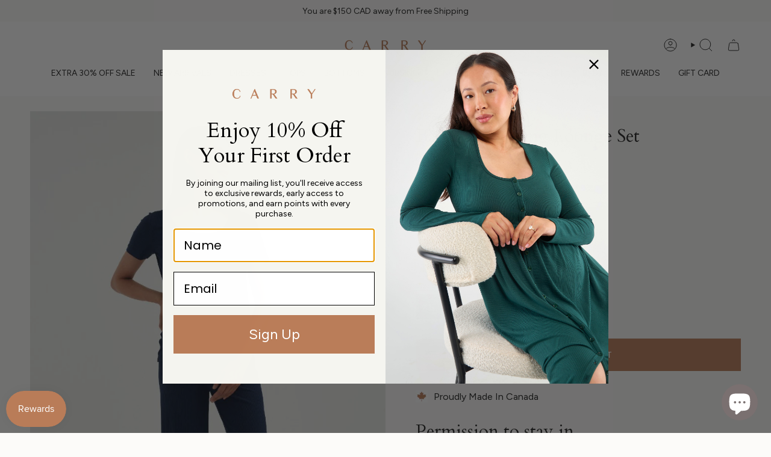

--- FILE ---
content_type: text/html; charset=utf-8
request_url: https://carrymaternity.ca/products/soft-essential-bamboo-rib-nursing-lounge-set-navy?section_id=api-product-grid-item
body_size: 596
content:
<div id="shopify-section-api-product-grid-item" class="shopify-section">

<div data-api-content>
<grid-item
    class="grid-item product-item  product-item--left product-item--outer-text  "
    id="product-item--api-product-grid-item-6631230472372"
    data-grid-item
    data-url="/products/soft-essential-bamboo-rib-nursing-lounge-set-navy"
    data-swap-id="true"
    
  >
    <div class="product-item__image" data-product-image>
      <a
        class="product-link"
        href="/products/soft-essential-bamboo-rib-nursing-lounge-set-navy"
        aria-label="Bamboo Nursing Lounge Set"
        data-product-link="/products/soft-essential-bamboo-rib-nursing-lounge-set-navy"
      ><div class="product-item__bg" data-product-image-default><figure class="image-wrapper image-wrapper--cover lazy-image lazy-image--backfill is-loading" style="--aspect-ratio: 0.6666666666666666;" data-aos="img-in"
  data-aos-delay="||itemAnimationDelay||"
  data-aos-duration="800"
  data-aos-anchor="||itemAnimationAnchor||"
  data-aos-easing="ease-out-quart"><img src="//carrymaternity.ca/cdn/shop/files/SoftEssentialBambooRibNursingLoungeSet-Navy9.jpg?crop=center&amp;height=1080&amp;v=1692573218&amp;width=720" alt="Soft Essential Bamboo Rib Nursing Lounge Set | Navy | Maternity and Nursing Loungewear Canada" width="720" height="1080" loading="eager" srcset="//carrymaternity.ca/cdn/shop/files/SoftEssentialBambooRibNursingLoungeSet-Navy9.jpg?v=1692573218&amp;width=136 136w, //carrymaternity.ca/cdn/shop/files/SoftEssentialBambooRibNursingLoungeSet-Navy9.jpg?v=1692573218&amp;width=160 160w, //carrymaternity.ca/cdn/shop/files/SoftEssentialBambooRibNursingLoungeSet-Navy9.jpg?v=1692573218&amp;width=180 180w, //carrymaternity.ca/cdn/shop/files/SoftEssentialBambooRibNursingLoungeSet-Navy9.jpg?v=1692573218&amp;width=220 220w, //carrymaternity.ca/cdn/shop/files/SoftEssentialBambooRibNursingLoungeSet-Navy9.jpg?v=1692573218&amp;width=254 254w, //carrymaternity.ca/cdn/shop/files/SoftEssentialBambooRibNursingLoungeSet-Navy9.jpg?v=1692573218&amp;width=284 284w, //carrymaternity.ca/cdn/shop/files/SoftEssentialBambooRibNursingLoungeSet-Navy9.jpg?v=1692573218&amp;width=292 292w, //carrymaternity.ca/cdn/shop/files/SoftEssentialBambooRibNursingLoungeSet-Navy9.jpg?v=1692573218&amp;width=320 320w, //carrymaternity.ca/cdn/shop/files/SoftEssentialBambooRibNursingLoungeSet-Navy9.jpg?v=1692573218&amp;width=480 480w, //carrymaternity.ca/cdn/shop/files/SoftEssentialBambooRibNursingLoungeSet-Navy9.jpg?v=1692573218&amp;width=528 528w, //carrymaternity.ca/cdn/shop/files/SoftEssentialBambooRibNursingLoungeSet-Navy9.jpg?v=1692573218&amp;width=640 640w, //carrymaternity.ca/cdn/shop/files/SoftEssentialBambooRibNursingLoungeSet-Navy9.jpg?v=1692573218&amp;width=720 720w" sizes="500px" fetchpriority="high" class=" is-loading ">
</figure>

&nbsp;</div></a>

      <div class="badge-box-container align--top-left body-small"></div>
    </div>

    <div
      class="product-information"
      style="--swatch-size: var(--swatch-size-filters);"
      data-product-information
    >
      <div class="product-item__info body-medium">
        <a class="product-link" href="/products/soft-essential-bamboo-rib-nursing-lounge-set-navy" data-product-link="/products/soft-essential-bamboo-rib-nursing-lounge-set-navy">
          <p class="product-item__title">Bamboo Nursing Lounge Set</p>

          <div class="product-item__price__holder"><div class="product-item__price" data-product-price>
<span class="price">
  
    <span class="new-price">
      
$149.00
</span>
    
  
</span>

</div>
          </div>
        </a>

  <div 
    class="plus-swatch-link-collection flex-grid grid-product__colors grid-product__colors--6631230472372 radio__fieldset radio__fieldset--swatches radio__fieldset--pgi is-visible"><div class="swatches swatch__button swatch__button--circle">
        <a
          data-tooltip="Navy"
          href="/products/soft-essential-bamboo-rib-nursing-lounge-set-navy"
          class="swatch__link"
          aria-label="Bamboo Nursing Lounge Set - Navy"
          style="
            background-color: navy;
            
              background-image: url(https://carrymaternity.ca/cdn/shop/files/navy_50x50.png);
            
            border: 1px solid #CCC;
            "
        >
          <span class="visually-hidden">Navy</span>
        </a>
      </div><div class="swatches swatch__button swatch__button--circle">
        <a
          data-tooltip="Grey Mix"
          href="/products/soft-essential-bamboo-rib-nursing-lounge-set-grey-mix"
          class="swatch__link"
          aria-label="Bamboo Nursing Lounge Set - Grey Mix"
          style="
            background-color: mix;
            
              background-image: url(https://carrymaternity.ca/cdn/shop/files/grey-mix_50x50.png);
            
            border: 1px solid #CCC;
            "
        >
          <span class="visually-hidden">Grey Mix</span>
        </a>
      </div><div class="swatches swatch__button swatch__button--circle">
        <a
          data-tooltip="Sage Green"
          href="/products/soft-essential-bamboo-rib-nursing-lounge-set-sage-green"
          class="swatch__link"
          aria-label="Bamboo Nursing Lounge Set - Sage Green"
          style="
            background-color: green;
            
              background-image: url(https://carrymaternity.ca/cdn/shop/files/sage-green_50x50.png);
            
            border: 1px solid #CCC;
            "
        >
          <span class="visually-hidden">Sage Green</span>
        </a>
      </div><div class="swatches swatch__button swatch__button--circle">
        <a
          data-tooltip="Peony"
          href="/products/soft-bamboo-maternity-nursing-lounge-set-peony"
          class="swatch__link"
          aria-label="Bamboo Nursing Lounge Set - Peony"
          style="
            background-color: peony;
            
              background-image: url(//carrymaternity.ca/cdn/shop/files/Screenshot_2024-08-14_152530.png?v=1723663550);
            
            border: 1px solid #CCC;
            "
        >
          <span class="visually-hidden">Peony</span>
        </a>
      </div></div>

      </div>
    </div>
  </grid-item></div></div>

--- FILE ---
content_type: text/javascript; charset=utf-8
request_url: https://carrymaternity.ca/collections/nursing-loungewear/products/soft-essential-bamboo-rib-nursing-lounge-set-navy.js
body_size: 1337
content:
{"id":6631230472372,"title":"Bamboo Nursing Lounge Set","handle":"soft-essential-bamboo-rib-nursing-lounge-set-navy","description":"\u003ch3\u003e\u003cspan style=\"font-weight: 400;\"\u003ePermission to stay in. \u003c\/span\u003e\u003c\/h3\u003e\n\u003cdiv class=\"OutlineElement Ltr SCXW117881450 BCX0\"\u003e\n\u003cp class=\"Paragraph SCXW117881450 BCX0\" lang=\"EN-US\" xml:lang=\"EN-US\" paraid=\"86940359\" paraeid=\"{864fcb48-c069-4fa4-817b-06fcd805c7c6}{152}\"\u003e\u003cspan data-contrast=\"auto\" lang=\"EN-US\" class=\"TextRun SCXW117881450 BCX0\" xml:lang=\"EN-US\"\u003e\u003cspan class=\"NormalTextRun SCXW117881450 BCX0\"\u003eDesigned for those days when you want to\u003c\/span\u003e\u003cspan class=\"NormalTextRun SCXW117881450 BCX0\"\u003e stay in \u003c\/span\u003e\u003cspan class=\"NormalTextRun SCXW117881450 BCX0\"\u003ebut still feel put-together. This chic set features a fitted tee and wide ankle pants, offering day-to-night comfort. With lift-up nursing access for easy night-time feeds, you can mix and match the pieces for endless styling possibilities.\u003c\/span\u003e\u003c\/span\u003e\u003cspan data-contrast=\"none\" lang=\"EN-US\" class=\"TextRun SCXW117881450 BCX0\" xml:lang=\"EN-US\"\u003e\u003cspan class=\"NormalTextRun SCXW117881450 BCX0\"\u003e \u003c\/span\u003e\u003c\/span\u003e\u003cspan class=\"EOP SCXW117881450 BCX0\" data-ccp-props='{\"134233117\":false,\"134233118\":false,\"201341983\":0,\"335551550\":1,\"335551620\":1,\"335557856\":16777215,\"335559738\":0,\"335559739\":160,\"335559740\":279}'\u003e \u003c\/span\u003e\u003c\/p\u003e\n\u003c\/div\u003e\n\u003cdiv class=\"OutlineElement Ltr SCXW117881450 BCX0\"\u003e\n\u003cp class=\"Paragraph SCXW117881450 BCX0\" lang=\"EN-US\" xml:lang=\"EN-US\" paraid=\"2062041186\" paraeid=\"{d9aa69f1-4ba2-402d-b827-f8ac67668084}{83}\"\u003e\u003cspan data-contrast=\"none\" lang=\"EN-US\" class=\"TextRun SCXW117881450 BCX0\" xml:lang=\"EN-US\"\u003e\u003cspan class=\"NormalTextRun SCXW117881450 BCX0\"\u003eDesigned and made in Canada.\u003c\/span\u003e\u003c\/span\u003e\u003cspan class=\"EOP SCXW117881450 BCX0\" data-ccp-props='{\"134233117\":false,\"134233118\":false,\"201341983\":0,\"335551550\":1,\"335551620\":1,\"335557856\":16777215,\"335559738\":0,\"335559739\":160,\"335559740\":279}'\u003e \u003c\/span\u003e\u003c\/p\u003e\n\u003c\/div\u003e","published_at":"2023-03-21T00:08:11-04:00","created_at":"2021-04-29T11:17:44-04:00","vendor":"CARRY","type":"Pajamas","tags":["Bamboo","Basics Collection","Best Sellers","Beyond The Bump","breastfeedingweek","CARRY","CARRYFW23","CARRYSS23","Casual","CLOTHING","FW24","Gift Guide","Hospital Bag Essentials","Lounge Pants","Loungewear","Loyalty","matching","Maternity Essentials","mother's day","Navy","new arrivals","NOS","Nursing","Nursing Essentials","Nursing Tops","Over The Bump","pajamas","Paneled","Promo","Sets","Shop Canadian Designers","Sleepwear","T Shirts"],"price":14900,"price_min":14900,"price_max":14900,"available":true,"price_varies":false,"compare_at_price":null,"compare_at_price_min":0,"compare_at_price_max":0,"compare_at_price_varies":false,"variants":[{"id":39691675238580,"title":"XS \/ Navy","option1":"XS","option2":"Navy","option3":null,"sku":"21-T01-TR-NV-XS","requires_shipping":true,"taxable":true,"featured_image":null,"available":true,"name":"Bamboo Nursing Lounge Set - XS \/ Navy","public_title":"XS \/ Navy","options":["XS","Navy"],"price":14900,"weight":0,"compare_at_price":null,"inventory_management":"shopify","barcode":"75238580","quantity_rule":{"min":1,"max":null,"increment":1},"quantity_price_breaks":[],"requires_selling_plan":false,"selling_plan_allocations":[]},{"id":39691675271348,"title":"S \/ Navy","option1":"S","option2":"Navy","option3":null,"sku":"21-T01-TR-NV-S","requires_shipping":true,"taxable":true,"featured_image":null,"available":true,"name":"Bamboo Nursing Lounge Set - S \/ Navy","public_title":"S \/ Navy","options":["S","Navy"],"price":14900,"weight":0,"compare_at_price":null,"inventory_management":"shopify","barcode":"75271348","quantity_rule":{"min":1,"max":null,"increment":1},"quantity_price_breaks":[],"requires_selling_plan":false,"selling_plan_allocations":[]},{"id":39691675304116,"title":"M \/ Navy","option1":"M","option2":"Navy","option3":null,"sku":"21-T01-TR-NV-M","requires_shipping":true,"taxable":true,"featured_image":null,"available":true,"name":"Bamboo Nursing Lounge Set - M \/ Navy","public_title":"M \/ Navy","options":["M","Navy"],"price":14900,"weight":0,"compare_at_price":null,"inventory_management":"shopify","barcode":"75304116","quantity_rule":{"min":1,"max":null,"increment":1},"quantity_price_breaks":[],"requires_selling_plan":false,"selling_plan_allocations":[]},{"id":39691675336884,"title":"L \/ Navy","option1":"L","option2":"Navy","option3":null,"sku":"21-T01-TR-NV-L","requires_shipping":true,"taxable":true,"featured_image":null,"available":true,"name":"Bamboo Nursing Lounge Set - L \/ Navy","public_title":"L \/ Navy","options":["L","Navy"],"price":14900,"weight":0,"compare_at_price":null,"inventory_management":"shopify","barcode":"75336884","quantity_rule":{"min":1,"max":null,"increment":1},"quantity_price_breaks":[],"requires_selling_plan":false,"selling_plan_allocations":[]},{"id":39691675369652,"title":"XL \/ Navy","option1":"XL","option2":"Navy","option3":null,"sku":"21-T01-TR-NV-XL","requires_shipping":true,"taxable":true,"featured_image":null,"available":true,"name":"Bamboo Nursing Lounge Set - XL \/ Navy","public_title":"XL \/ Navy","options":["XL","Navy"],"price":14900,"weight":0,"compare_at_price":null,"inventory_management":"shopify","barcode":"75369652","quantity_rule":{"min":1,"max":null,"increment":1},"quantity_price_breaks":[],"requires_selling_plan":false,"selling_plan_allocations":[]},{"id":44724333871355,"title":"XXL \/ Navy","option1":"XXL","option2":"Navy","option3":null,"sku":"21-T01-TR-NV-XXL","requires_shipping":true,"taxable":true,"featured_image":null,"available":true,"name":"Bamboo Nursing Lounge Set - XXL \/ Navy","public_title":"XXL \/ Navy","options":["XXL","Navy"],"price":14900,"weight":0,"compare_at_price":null,"inventory_management":"shopify","barcode":"33871355","quantity_rule":{"min":1,"max":null,"increment":1},"quantity_price_breaks":[],"requires_selling_plan":false,"selling_plan_allocations":[]}],"images":["\/\/cdn.shopify.com\/s\/files\/1\/0255\/7358\/9071\/files\/SoftEssentialBambooRibNursingLoungeSet-Navy9.jpg?v=1692573218","\/\/cdn.shopify.com\/s\/files\/1\/0255\/7358\/9071\/products\/SoftEssentialBambooRibNursingLoungeSet-Navy3.jpg?v=1692573218","\/\/cdn.shopify.com\/s\/files\/1\/0255\/7358\/9071\/products\/SoftEssentialBambooRibNursingLoungeSet-Navy4.jpg?v=1692573218","\/\/cdn.shopify.com\/s\/files\/1\/0255\/7358\/9071\/files\/SoftEssentialBambooRibNursingLoungeSet-Navy6.jpg?v=1692573218","\/\/cdn.shopify.com\/s\/files\/1\/0255\/7358\/9071\/files\/SoftEssentialBambooRibNursingLoungeSet-Navy8.jpg?v=1692573218","\/\/cdn.shopify.com\/s\/files\/1\/0255\/7358\/9071\/files\/SoftEssentialBambooRibNursingLoungeSet-Navy7.jpg?v=1692573218","\/\/cdn.shopify.com\/s\/files\/1\/0255\/7358\/9071\/files\/SoftEssentialBambooRibNursingLoungeSet-Navy5.jpg?v=1692573218"],"featured_image":"\/\/cdn.shopify.com\/s\/files\/1\/0255\/7358\/9071\/files\/SoftEssentialBambooRibNursingLoungeSet-Navy9.jpg?v=1692573218","options":[{"name":"Size","position":1,"values":["XS","S","M","L","XL","XXL"]},{"name":"Colour","position":2,"values":["Navy"]}],"url":"\/products\/soft-essential-bamboo-rib-nursing-lounge-set-navy","media":[{"alt":"Soft Essential Bamboo Rib Nursing Lounge Set | Navy | Maternity and Nursing Loungewear Canada","id":33378264416507,"position":1,"preview_image":{"aspect_ratio":0.667,"height":1080,"width":720,"src":"https:\/\/cdn.shopify.com\/s\/files\/1\/0255\/7358\/9071\/files\/SoftEssentialBambooRibNursingLoungeSet-Navy9.jpg?v=1692573218"},"aspect_ratio":0.667,"height":1080,"media_type":"image","src":"https:\/\/cdn.shopify.com\/s\/files\/1\/0255\/7358\/9071\/files\/SoftEssentialBambooRibNursingLoungeSet-Navy9.jpg?v=1692573218","width":720},{"alt":"Soft Essential Bamboo Rib Nursing Lounge Set | Navy | Maternity and Nursing Loungewear Canada","id":32461239288059,"position":2,"preview_image":{"aspect_ratio":0.667,"height":1080,"width":720,"src":"https:\/\/cdn.shopify.com\/s\/files\/1\/0255\/7358\/9071\/products\/SoftEssentialBambooRibNursingLoungeSet-Navy3.jpg?v=1692573218"},"aspect_ratio":0.667,"height":1080,"media_type":"image","src":"https:\/\/cdn.shopify.com\/s\/files\/1\/0255\/7358\/9071\/products\/SoftEssentialBambooRibNursingLoungeSet-Navy3.jpg?v=1692573218","width":720},{"alt":"Soft Essential Bamboo Rib Nursing Lounge Set | Navy | Maternity and Nursing Loungewear Canada","id":32461239320827,"position":3,"preview_image":{"aspect_ratio":0.667,"height":1080,"width":720,"src":"https:\/\/cdn.shopify.com\/s\/files\/1\/0255\/7358\/9071\/products\/SoftEssentialBambooRibNursingLoungeSet-Navy4.jpg?v=1692573218"},"aspect_ratio":0.667,"height":1080,"media_type":"image","src":"https:\/\/cdn.shopify.com\/s\/files\/1\/0255\/7358\/9071\/products\/SoftEssentialBambooRibNursingLoungeSet-Navy4.jpg?v=1692573218","width":720},{"alt":"Soft Essential Bamboo Rib Nursing Lounge Set | Navy | Maternity and Nursing Loungewear Canada","id":33378264285435,"position":4,"preview_image":{"aspect_ratio":0.667,"height":1080,"width":720,"src":"https:\/\/cdn.shopify.com\/s\/files\/1\/0255\/7358\/9071\/files\/SoftEssentialBambooRibNursingLoungeSet-Navy6.jpg?v=1692573218"},"aspect_ratio":0.667,"height":1080,"media_type":"image","src":"https:\/\/cdn.shopify.com\/s\/files\/1\/0255\/7358\/9071\/files\/SoftEssentialBambooRibNursingLoungeSet-Navy6.jpg?v=1692573218","width":720},{"alt":"Soft Essential Bamboo Rib Nursing Lounge Set | Navy | Maternity and Nursing Loungewear Canada","id":33378264383739,"position":5,"preview_image":{"aspect_ratio":0.667,"height":1080,"width":720,"src":"https:\/\/cdn.shopify.com\/s\/files\/1\/0255\/7358\/9071\/files\/SoftEssentialBambooRibNursingLoungeSet-Navy8.jpg?v=1692573218"},"aspect_ratio":0.667,"height":1080,"media_type":"image","src":"https:\/\/cdn.shopify.com\/s\/files\/1\/0255\/7358\/9071\/files\/SoftEssentialBambooRibNursingLoungeSet-Navy8.jpg?v=1692573218","width":720},{"alt":"Soft Essential Bamboo Rib Nursing Lounge Set | Navy | Maternity and Nursing Loungewear Canada","id":33378264350971,"position":6,"preview_image":{"aspect_ratio":0.667,"height":1080,"width":720,"src":"https:\/\/cdn.shopify.com\/s\/files\/1\/0255\/7358\/9071\/files\/SoftEssentialBambooRibNursingLoungeSet-Navy7.jpg?v=1692573218"},"aspect_ratio":0.667,"height":1080,"media_type":"image","src":"https:\/\/cdn.shopify.com\/s\/files\/1\/0255\/7358\/9071\/files\/SoftEssentialBambooRibNursingLoungeSet-Navy7.jpg?v=1692573218","width":720},{"alt":"Soft Essential Bamboo Rib Nursing Lounge Set | Navy | Maternity and Nursing Loungewear Canada","id":33378264252667,"position":7,"preview_image":{"aspect_ratio":0.667,"height":1080,"width":720,"src":"https:\/\/cdn.shopify.com\/s\/files\/1\/0255\/7358\/9071\/files\/SoftEssentialBambooRibNursingLoungeSet-Navy5.jpg?v=1692573218"},"aspect_ratio":0.667,"height":1080,"media_type":"image","src":"https:\/\/cdn.shopify.com\/s\/files\/1\/0255\/7358\/9071\/files\/SoftEssentialBambooRibNursingLoungeSet-Navy5.jpg?v=1692573218","width":720}],"requires_selling_plan":false,"selling_plan_groups":[]}

--- FILE ---
content_type: text/javascript
request_url: https://carrymaternity.ca/cdn/shop/t/207/assets/recently-viewed.js?v=65653390500397507271767315415
body_size: -634
content:
!function(){"use strict";const t="[data-section-id]";customElements.get("recently-viewed")||customElements.define("recently-viewed",class extends HTMLElement{constructor(){super(),this.section=this.closest(t),this.howManyToShow=parseInt(this.dataset.limit)||3,this.target=this.dataset.target,this.wrapperId=this.dataset.wrapperId||this.id}connectedCallback(){Shopify.Products.showRecentlyViewed({howManyToShow:this.howManyToShow,wrapperId:this.wrapperId,section:this.section,target:this.target,onComplete:()=>{this.dispatchEvent(new CustomEvent("theme:recently-viewed:loaded",{bubbles:!1}))}})}})}();
